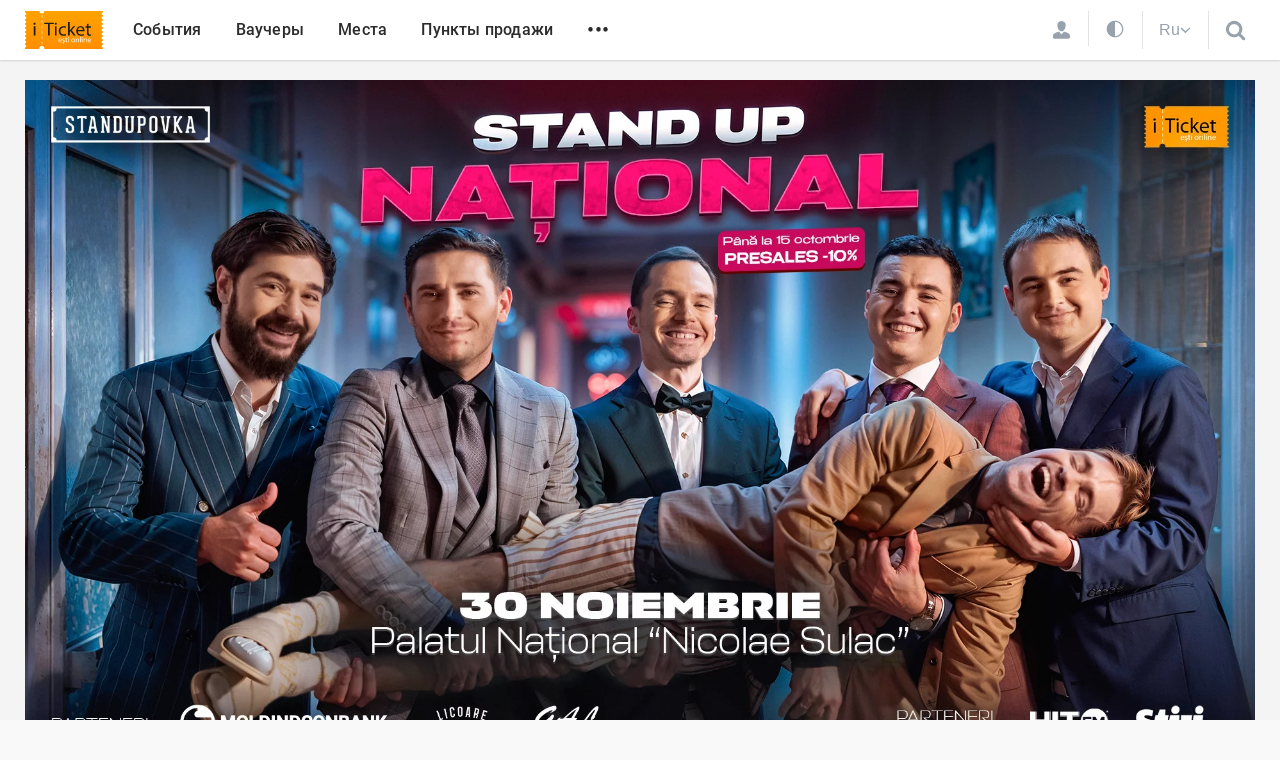

--- FILE ---
content_type: text/html; charset=UTF-8
request_url: https://iticket.md/ru/event/stand-up-national
body_size: 12492
content:
<!DOCTYPE html>
<html lang="ru">
<head>
    <title>STAND-UP NAȚIONAL - iTicket</title>
<meta name="description" content="STAND-UP NAȚIONAL">
<meta name="keywords" content="stand-up-na-ional-chi-in-u">
<!-- Open Graph -->
<meta property="og:type" content="website">
<meta property="version:build" content="3.950">
<meta property="og:site_name" content="iTicket">
<meta property="fb:app_id" content="388777554549473">
<meta property="og:title" content="STAND-UP NAȚIONAL - iTicket.md">
<meta property="og:description"
      content="STAND-UP NAȚIONAL - iTicket.md">
<meta property="og:url" content="https://iticket.md/ru/event/stand-up-national">
<meta property="og:image" content="https://files.iticket.md/events/legacy/1a71f637ff80b94e3db6e3915b41d6b0/1a71f637ff80b94e3db6e3915b41d6b0.jpg">
<link rel="canonical" href="https://iticket.md/ru/event/stand-up-national">
    <link hreflang="ro" rel="alternate" href="https://iticket.md/ro/event/stand-up-national" />
    <link hreflang="ru" rel="alternate" href="https://iticket.md/ru/event/stand-up-national" />
    <link hreflang="en" rel="alternate" href="https://iticket.md/en/event/stand-up-national" />
    <meta name="author" content="iticket.md">
<meta charset="UTF-8">
<meta name="viewport" content="width=device-width, initial-scale=1.0, maximum-scale=1.0">
<meta name="format-detection" content="telephone=no">
<meta name="theme-color" content="#ff9202">

<link rel="shortcut icon" href="https://iticket.md/images/iticket_favicons/site/favicon.ico">
<link rel="apple-touch-icon" sizes="180x180" href="https://iticket.md/images/iticket_favicons/site/apple-touch-icon.png">
<link rel="icon" type="image/png" sizes="32x32" href="https://iticket.md/images/iticket_favicons/site/favicon-32x32.png">
<link rel="icon" type="image/png" sizes="16x16" href="https://iticket.md/images/iticket_favicons/site/favicon-16x16.png">

<meta name="apple-itunes-app" content="app-id=1086480545">
<meta name="csrf-token" content="DTJSLCNfAhUxpukiCeFJNR2j2RJF6QD17DYgln9O">
    <link rel="preload" as="style" href="https://iticket.md/build/assets/site_main-BwpvTPt3.css" /><link rel="stylesheet" href="https://iticket.md/build/assets/site_main-BwpvTPt3.css" data-navigate-track="reload" />            <link rel="preload" as="style" href="https://iticket.md/build/assets/event-Ym0VeXsx.css" /><link rel="stylesheet" href="https://iticket.md/build/assets/event-Ym0VeXsx.css" data-navigate-track="reload" />    <!-- Livewire Styles --><style >[wire\:loading][wire\:loading], [wire\:loading\.delay][wire\:loading\.delay], [wire\:loading\.inline-block][wire\:loading\.inline-block], [wire\:loading\.inline][wire\:loading\.inline], [wire\:loading\.block][wire\:loading\.block], [wire\:loading\.flex][wire\:loading\.flex], [wire\:loading\.table][wire\:loading\.table], [wire\:loading\.grid][wire\:loading\.grid], [wire\:loading\.inline-flex][wire\:loading\.inline-flex] {display: none;}[wire\:loading\.delay\.none][wire\:loading\.delay\.none], [wire\:loading\.delay\.shortest][wire\:loading\.delay\.shortest], [wire\:loading\.delay\.shorter][wire\:loading\.delay\.shorter], [wire\:loading\.delay\.short][wire\:loading\.delay\.short], [wire\:loading\.delay\.default][wire\:loading\.delay\.default], [wire\:loading\.delay\.long][wire\:loading\.delay\.long], [wire\:loading\.delay\.longer][wire\:loading\.delay\.longer], [wire\:loading\.delay\.longest][wire\:loading\.delay\.longest] {display: none;}[wire\:offline][wire\:offline] {display: none;}[wire\:dirty]:not(textarea):not(input):not(select) {display: none;}:root {--livewire-progress-bar-color: #2299dd;}[x-cloak] {display: none !important;}[wire\:cloak] {display: none !important;}dialog#livewire-error::backdrop {background-color: rgba(0, 0, 0, .6);}</style>
</head>
<body class=" ">
    <script>
        const theme = localStorage.getItem('theme') || 'auto';
        if (theme === 'dark') {
            document.body.classList.add('dark-mode');
        } else if (theme === 'auto') {
            const prefersDark = window.matchMedia('(prefers-color-scheme: dark)').matches;
            if (prefersDark) {
                document.body.classList.add('dark-mode');
            }
        }
    </script>
        <header>
    <div class="custom-container">
        <div class="top-nav-container">
            <div class="logo">
                <a href="https://iticket.md/ru">
                    <img src="https://iticket.md/assets/images/logo.svg" alt="iTicket logo">
                </a>
            </div>
            <nav class="top-nav">
                <ul>
                                            <li class="">
                            <a href="https://iticket.md/ru/events">
                                События
                            </a>
                        </li>
                                            <li class="hide-md-down">
                            <a href="https://iticket.md/ru/vouchers">
                                Ваучеры
                            </a>
                        </li>
                                            <li class="hide-md-down">
                            <a href="https://iticket.md/ru/event/locations">
                                Места
                            </a>
                        </li>
                                            <li class="hide-md-down">
                            <a href="https://iticket.md/ru/page/achitare">
                                Пункты продажи
                            </a>
                        </li>
                                        <li class="hide-md-down"><span class="open-secondary-menu" data-dropdown="#secondary-menu">•••</span></li>
                    <li class="hide-md-up"><span class="open-secondary-menu" data-dropdown="#mobile-menu">•••</span></li>
                </ul>
            </nav>
            <div class="user-preference">
                                    <a href="https://iticket.md/ru/login" class="profile-login fs-16px">
                        <svg
    style="height: 18px; width: 19px;  left: 0; top: 0;enable-background:new 0 0 19 20;"
    version="1.1" xmlns="http://www.w3.org/2000/svg"
    x="0px" y="0px"
    viewBox="0 0 19 20"
    xml:space="preserve">
                                            <path class="st0" d="M14.1,4.5c0,3.4-1.6,6.9-4.6,7c-3-0.1-4.6-3.6-4.6-7c0-2.2,1.2-4.3,4.6-4.4C12.8,0.2,14.1,2.2,14.1,4.5z
M11.9,11.8c0,0-0.6,1.5-2.4,3.1c-1.9-1.6-2.4-3.1-2.4-3.1C5.3,12.2,0,13.4,0,16.5v1.3c0,1.4,1.1,2,2.5,2h13.9c1.4,0,2.5-0.6,2.5-2
        v-1.3C19,13.4,13.7,12.2,11.9,11.8z" fill="#97a2ac" />
                                        </svg>
                    </a>
                                                <div wire:snapshot="{&quot;data&quot;:{&quot;currentTheme&quot;:&quot;auto&quot;},&quot;memo&quot;:{&quot;id&quot;:&quot;NOBCpVWJfM7xQ1GsOkqR&quot;,&quot;name&quot;:&quot;site.components.theme-switcher&quot;,&quot;path&quot;:&quot;ru\/event\/stand-up-national&quot;,&quot;method&quot;:&quot;GET&quot;,&quot;release&quot;:&quot;a-a-a&quot;,&quot;children&quot;:[],&quot;scripts&quot;:[],&quot;assets&quot;:[],&quot;errors&quot;:[],&quot;locale&quot;:&quot;ru&quot;},&quot;checksum&quot;:&quot;94c66046b64bbd422dd4fb35921922cffe1bea07d31c40c661d1296d844004c4&quot;}" wire:effects="{&quot;dispatches&quot;:[{&quot;name&quot;:&quot;change-theme-event&quot;,&quot;params&quot;:{&quot;theme&quot;:&quot;auto&quot;}}]}" wire:id="NOBCpVWJfM7xQ1GsOkqR" class="theme-switcher">
    <a wire:click.prevent="themeSwitch('dark')" class="">
        <svg width="20" height="20" viewBox="0 0 24 24" fill="none" xmlns="http://www.w3.org/2000/svg">
            <path fill-rule="evenodd" clip-rule="evenodd" d="M20.5 12C20.5 16.6944 16.6944 20.5 12 20.5V3.5C16.6944 3.5 20.5 7.30558 20.5 12ZM12 22C17.5228 22 22 17.5228 22 12C22 6.47715 17.5228 2 12 2C6.47715 2 2 6.47715 2 12C2 17.5228 6.47715 22 12 22Z" fill="currentColor"></path>
        </svg>
    </a>
    <a wire:click.prevent="themeSwitch('light')" class="d-none">
        <svg width="20" height="20" viewBox="0 0 24 24" fill="none" xmlns="http://www.w3.org/2000/svg">
            <path fill-rule="evenodd" clip-rule="evenodd" d="M20.2496 14.1987C19.5326 14.3951 18.7782 14.5 18 14.5C13.3056 14.5 9.5 10.6944 9.5 5.99999C9.5 5.22185 9.60487 4.4674 9.80124 3.75043C6.15452 4.72095 3.46777 8.04578 3.46777 11.9981C3.46777 16.7114 7.28864 20.5323 12.0019 20.5323C15.9543 20.5323 19.2791 17.8455 20.2496 14.1987ZM20.5196 12.5328C19.7378 12.8346 18.8882 13 18 13C14.134 13 11 9.86598 11 5.99999C11 5.11181 11.1654 4.26226 11.4671 3.48047C11.6142 3.09951 11.7935 2.73464 12.0019 2.38923C12.0888 2.24526 12.1807 2.10466 12.2774 1.9677C12.1858 1.96523 12.094 1.96399 12.0019 1.96399C11.4758 1.96399 10.9592 2.00448 10.455 2.0825C5.64774 2.8264 1.96777 6.98251 1.96777 11.9981C1.96777 17.5398 6.46021 22.0323 12.0019 22.0323C17.0176 22.0323 21.1737 18.3523 21.9176 13.545C21.9956 13.0408 22.0361 12.5242 22.0361 11.9981C22.0361 11.906 22.0348 11.8141 22.0323 11.7226C21.8953 11.8193 21.7547 11.9112 21.6107 11.9981C21.2653 12.2065 20.9005 12.3858 20.5196 12.5328Z" fill="currentColor"></path>
            <path d="M16.3333 5.33333L17.5 3L18.6667 5.33333L21 6.5L18.6667 7.66667L17.5 10L16.3333 7.66667L14 6.5L16.3333 5.33333Z" fill="currentColor"></path>
        </svg>
    </a>
    <a wire:click.prevent="themeSwitch('auto')" class="d-none">
        <svg width="20" height="20" viewBox="0 0 24 24" fill="none" xmlns="http://www.w3.org/2000/svg">
            <path d="M12.0002 3.29071V1.76746M5.8418 18.1585L4.7647 19.2356M12.0002 22.2326V20.7093M19.2357 4.76456L18.1586 5.84166M20.7095 12H22.2327M18.1586 18.1584L19.2357 19.2355M1.76758 12H3.29083M4.76462 4.7645L5.84173 5.8416M15.7123 8.2877C17.7626 10.338 17.7626 13.6621 15.7123 15.7123C13.6621 17.7626 10.338 17.7626 8.2877 15.7123C6.23745 13.6621 6.23745 10.338 8.2877 8.2877C10.338 6.23745 13.6621 6.23745 15.7123 8.2877Z" stroke="currentColor" stroke-width="1.5" stroke-linecap="square" stroke-linejoin="round"></path>
        </svg>
    </a>
</div>
                <div class="open-lang hide-md-down" data-dropdown="#language-menu">
                    <span>Ru</span>
                                            <svg xmlns="http://www.w3.org/2000/svg" width="11" height="7"><path fill-rule="evenodd" d="m10.2 1.4-.1.2L5.7 6a.3.3 0 0 1-.5 0L.8 1.6a.3.3 0 0 1 0-.4l.5-.5a.3.3 0 0 1 .4 0l3.8 3.7L9.2.7a.3.3 0 0 1 .4 0l.5.5.1.2z"/></svg>
                                    </div>
                <span class="open-search" data-dropdown="#search-row">
                    <svg style="height: 27px; width: 21px;"  viewBox="0 0 23 23" >
    <path d="M14.5 9c0-1.5-.5-2.9-1.6-4a5.4 5.4 0 0 0-4-1.6c-1.6 0-2.9.5-4 1.6a5.4 5.4 0 0 0-1.7 4c0 1.6.6 2.9 1.7 4a5.4 5.4 0 0 0 4 1.7c1.5 0 2.9-.6 4-1.7a5.4 5.4 0 0 0 1.6-4zM21 19.5c0 .5-.2.8-.5 1.2-.3.3-.7.4-1.1.4-.5 0-.8-.1-1.2-.4L14 16.3a8.7 8.7 0 0 1-11.3-1A8.9 8.9 0 0 1 .7 5.6 8.9 8.9 0 1 1 16.2 14l4.3 4.3c.3.3.5.7.5 1.1z" ></path>
</svg>
                </span>
            </div>
        </div>
    </div>
</header>

<div class="header-bottom-dropdown dropdown search-row-dropdown" id="search-row" style="display: none;">
    <div class="dropdown-content">
        <div class="custom-container">

            <form class="search-header-form" action="https://iticket.md/ru/search/index" method="GET">
                <div class="dropdown-header">



                    <input id="header-search" name="text" type="text" placeholder="Поиск" autocomplete="off">
                    <div class="close-search-form" data-close-dropdown="#search-row">
                        <svg width="17" height="17" xmlns="http://www.w3.org/2000/svg">
    <g stroke="#2B2B2B" stroke-width="3" fill="none" fill-rule="evenodd" stroke-linecap="round">
        <path d="M1.5 1.5l14 14"/>
        <path d="M15.5 1.5l-14 14"/>
    </g>
</svg>
                    </div>
                </div>
                <div wire:snapshot="{&quot;data&quot;:{&quot;pageSearch&quot;:true,&quot;withLoadMore&quot;:false,&quot;outputNoResult&quot;:true,&quot;category&quot;:0,&quot;city&quot;:0,&quot;location&quot;:0,&quot;partner&quot;:0,&quot;search&quot;:&quot;&quot;,&quot;from&quot;:&quot;&quot;,&quot;to&quot;:&quot;&quot;,&quot;price&quot;:&quot;&quot;,&quot;sort&quot;:&quot;&quot;,&quot;view&quot;:&quot;grid&quot;,&quot;page&quot;:0,&quot;block&quot;:null,&quot;blockName&quot;:&quot;&quot;},&quot;memo&quot;:{&quot;id&quot;:&quot;Xs2KtYD8PmQJaTiseqSr&quot;,&quot;name&quot;:&quot;event.event-search&quot;,&quot;path&quot;:&quot;ru\/event\/stand-up-national&quot;,&quot;method&quot;:&quot;GET&quot;,&quot;release&quot;:&quot;a-a-a&quot;,&quot;children&quot;:[],&quot;scripts&quot;:[],&quot;assets&quot;:[],&quot;errors&quot;:[],&quot;locale&quot;:&quot;ru&quot;},&quot;checksum&quot;:&quot;dd3873ab2c5f827de90df51dbad11780002a88586f6e097de62fca90805cc72c&quot;}" wire:effects="{&quot;url&quot;:{&quot;location&quot;:{&quot;as&quot;:&quot;location&quot;,&quot;use&quot;:&quot;push&quot;,&quot;alwaysShow&quot;:false,&quot;except&quot;:0},&quot;price&quot;:{&quot;as&quot;:&quot;price&quot;,&quot;use&quot;:&quot;push&quot;,&quot;alwaysShow&quot;:false,&quot;except&quot;:&quot;&quot;},&quot;sort&quot;:{&quot;as&quot;:&quot;sort&quot;,&quot;use&quot;:&quot;push&quot;,&quot;alwaysShow&quot;:false,&quot;except&quot;:&quot;&quot;},&quot;from&quot;:{&quot;as&quot;:&quot;from&quot;,&quot;use&quot;:&quot;push&quot;,&quot;alwaysShow&quot;:false,&quot;except&quot;:&quot;&quot;},&quot;to&quot;:{&quot;as&quot;:&quot;to&quot;,&quot;use&quot;:&quot;push&quot;,&quot;alwaysShow&quot;:false,&quot;except&quot;:&quot;&quot;},&quot;view&quot;:{&quot;as&quot;:&quot;view&quot;,&quot;use&quot;:&quot;push&quot;,&quot;alwaysShow&quot;:false,&quot;except&quot;:&quot;grid&quot;}},&quot;listeners&quot;:[&quot;eventFilterSearch&quot;,&quot;eventFilterCategory&quot;,&quot;eventFilterLocation&quot;,&quot;eventFilterPrice&quot;,&quot;eventFilterSort&quot;,&quot;eventFilterDate&quot;,&quot;eventFilterReset&quot;,&quot;eventFilterView&quot;],&quot;dispatches&quot;:[{&quot;name&quot;:&quot;reset-event-filters&quot;,&quot;params&quot;:[]}]}" wire:id="Xs2KtYD8PmQJaTiseqSr" class="search-result">
    <!--[if BLOCK]><![endif]--><!--[if ENDBLOCK]><![endif]--></div>
            </form>
        </div>
    </div>
</div>
<div class="header-bottom-dropdown dropdown" id="secondary-menu" style="display: none">
    <div class="custom-container">
        <div class="secondary-menu">
            <nav>
                <ul>
                                            <li>
                            <a href="https://iticket.md/ru/page/contacts">Контакты</a>
                        </li>
                                            <li>
                            <a href="https://iticket.md/ru/page/about-us">О наc</a>
                        </li>
                                            <li>
                            <a href="https://iticket.md/ru/page/conditii">Условия и положения</a>
                        </li>
                                            <li>
                            <a href="https://iticket.md/ru/page/faq">Частые вопросы</a>
                        </li>
                                            <li>
                            <a href="https://iticket.md/ru/page/service">Услуги</a>
                        </li>
                                            <li>
                            <a href="https://iticket.md/ru/page/voucher-cultural">Культурный ваучер</a>
                        </li>
                                    </ul>
                <div class="social-network ">
    <a href="https://www.instagram.com/iticket.md/" target="_blank" class="instagram">
        <figure>
            <svg xmlns="http://www.w3.org/2000/svg" width="18" height="18">
                <path d="M12 9a3 3 0 0 0-6 0 3 3 0 0 0 6 0zm1.6 0a4.6 4.6 0 1 1-9.2 0 4.6 4.6 0 0 1 9.2 0zM15 4.2c0 .6-.5 1-1.1 1a1 1 0 0 1-1-1c0-.6.4-1 1-1s1 .4 1 1zM9 1.6c-1.3 0-4.1 0-5.3.4-.4.1-.7.3-1 .7-.4.3-.6.6-.7 1-.5 1.2-.4 4-.4 5.3 0 1.3 0 4.1.4 5.3.1.4.3.7.7 1 .3.4.6.6 1 .7 1.2.5 4 .4 5.3.4 1.3 0 4.1 0 5.3-.4.4-.1.7-.3 1-.7.4-.3.6-.6.7-1 .5-1.2.4-4 .4-5.3 0-1.3 0-4.1-.4-5.3-.1-.4-.3-.7-.7-1-.3-.4-.6-.6-1-.7-1.2-.5-4-.4-5.3-.4zM18 9v3.7a5.8 5.8 0 0 1-1.5 3.8c-1 1-2.3 1.4-3.8 1.4L9 18H5.3a5.8 5.8 0 0 1-3.8-1.5c-1-1-1.4-2.3-1.4-3.8L0 9V5.3c.1-1.5.5-2.7 1.5-3.8C2.5.5 3.8.1 5.3.1L9 0h3.7c1.5.1 2.7.5 3.8 1.5 1 1 1.4 2.3 1.4 3.8L18 9z"></path>
            </svg>
        </figure>
        <span> Instagram </span>
    </a>
    <a href="https://www.facebook.com/iticket.md" target="_blank" class="facebook">
        <figure>
            <svg xmlns="http://www.w3.org/2000/svg" xml:space="preserve" width="9.5" height="19" viewBox="0.3 0.5 9.5 19">
                <path d="M6.6 19.5H2.4V10H.3V6.7h2v-2C2.4 2.2 3.6.6 7 .6h2.8v3.3H8c-1.3 0-1.4.4-1.4 1.3v1.6h3.2L9.3 10H6.6v9.5z"></path>
            </svg>
        </figure>
        <span> Facebook </span>
    </a>
    <a href="https://www.youtube.com/channel/UC7kK6mMwDgoThbU_TyHDM1g" target="_blank" class="facebook">
        <figure>
            <svg xmlns="http://www.w3.org/2000/svg" viewBox="0 0 576 512" width="25">
                <path d="M549.7 124a68.6 68.6 0 0 0-48.3-48.5C458.8 64 288 64 288 64S117.2 64 74.6 75.5c-23.5 6.3-42 25-48.3 48.6C15 167 15 256.4 15 256.4s0 89.4 11.4 132.3a67.6 67.6 0 0 0 48.3 47.8C117.2 448 288 448 288 448s170.8 0 213.4-11.5a67.6 67.6 0 0 0 48.3-47.8C561 345.8 561 256.4 561 256.4s0-89.5-11.4-132.3zM232 337.7V175.2L375 256.4 232 337.6z"></path>
            </svg>
        </figure>
        <span> Youtube </span>
    </a>
    <a href="https://t.me/iTicket_md" target="_blank" class="telegram">
        <figure>
            <svg fill="#9B9B9B" xmlns="http://www.w3.org/2000/svg"  viewBox="5 5 55 55" width="25px" height="25px"><path d="M32,10c12.15,0,22,9.85,22,22s-9.85,22-22,22s-22-9.85-22-22S19.85,10,32,10z M39.589,40.968	c0.404-1.241,2.301-13.615,2.534-16.054c0.071-0.738-0.163-1.229-0.619-1.449c-0.553-0.265-1.371-0.133-2.322,0.21	c-1.303,0.47-17.958,7.541-18.92,7.951c-0.912,0.388-1.775,0.81-1.775,1.423c0,0.431,0.256,0.673,0.96,0.924	c0.732,0.261,2.577,0.82,3.668,1.121c1.05,0.29,2.243,0.038,2.913-0.378c0.709-0.441,8.901-5.921,9.488-6.402	c0.587-0.48,1.056,0.135,0.576,0.616c-0.48,0.48-6.102,5.937-6.844,6.693c-0.901,0.917-0.262,1.868,0.343,2.249	c0.689,0.435,5.649,3.761,6.396,4.295c0.747,0.534,1.504,0.776,2.198,0.776C38.879,42.942,39.244,42.028,39.589,40.968z"/></svg>
        </figure>
        <span> Telegram </span>
    </a>
</div>
            </nav>
        </div>
    </div>
</div>
    <div class="header-bottom-dropdown dropdown" id="language-menu" style="display: none">
        <div class="custom-container">
            <div class="secondary-menu">
                <nav>
                    <ul>
                                                    <li>
                                <a rel="alternate" hreflang="ro" href="https://iticket.md/ro/event/stand-up-national" class="">
                                    Română
                                </a>
                            </li>
                                                    <li>
                                <a rel="alternate" hreflang="ru" href="https://iticket.md/ru/event/stand-up-national" class="current">
                                    Русский
                                </a>
                            </li>
                                                    <li>
                                <a rel="alternate" hreflang="en" href="https://iticket.md/en/event/stand-up-national" class="">
                                    English
                                </a>
                            </li>
                                            </ul>
                </nav>
            </div>
        </div>
    </div>
<div class="mobile-menu dropdown" id="mobile-menu" style="display: none">
    <div class="dropdown-content">
        <div class="top-mobile-menu">
            <div class="dropdown-header">
                <div class="logo">
                    <a href="https://iticket.md/ru">iTicket</a>
                </div>
                <div class="close-dropdown" data-close-dropdown="#mobile-menu">
                    <svg width="17" height="17" xmlns="http://www.w3.org/2000/svg">
                        <g stroke="#2B2B2B" stroke-width="3" fill="none" fill-rule="evenodd" stroke-linecap="round">
                            <path d="M1.5 1.5l14 14"></path>
                            <path d="M15.5 1.5l-14 14"></path>
                        </g>
                    </svg>
                </div>
            </div>
            <div class="login_line">
                                                    <a href="https://iticket.md/ru/login">
                        <svg
                            style="display:none;height: 18px; width: 19px; position: absolute; left: 0; top: 0;enable-background:new 0 0 19 20;"
                            version="1.1" xmlns="http://www.w3.org/2000/svg"
                            x="0px" y="0px"
                            viewBox="0 0 19 20"
                            xml:space="preserve">
                                        <path class="st0" d="M14.1,4.5c0,3.4-1.6,6.9-4.6,7c-3-0.1-4.6-3.6-4.6-7c0-2.2,1.2-4.3,4.6-4.4C12.8,0.2,14.1,2.2,14.1,4.5z
     M11.9,11.8c0,0-0.6,1.5-2.4,3.1c-1.9-1.6-2.4-3.1-2.4-3.1C5.3,12.2,0,13.4,0,16.5v1.3c0,1.4,1.1,2,2.5,2h13.9c1.4,0,2.5-0.6,2.5-2
    v-1.3C19,13.4,13.7,12.2,11.9,11.8z" fill="#97a2ac" />
                                    </svg>
                        <span>Войти</span>
                    </a>
                            </div>






            <nav>
                <ul>
                                            <li>
                            <a href="https://iticket.md/ru/events">
                                События
                            </a>
                        </li>
                                            <li>
                            <a href="https://iticket.md/ru/vouchers">
                                Ваучеры
                            </a>
                        </li>
                                            <li>
                            <a href="https://iticket.md/ru/event/locations">
                                Места
                            </a>
                        </li>
                                            <li>
                            <a href="https://iticket.md/ru/page/achitare">
                                Пункты продажи
                            </a>
                        </li>
                                                                <li>
                            <a href="https://iticket.md/ru/page/contacts">Контакты</a>
                        </li>
                                            <li>
                            <a href="https://iticket.md/ru/page/about-us">О наc</a>
                        </li>
                                            <li>
                            <a href="https://iticket.md/ru/page/conditii">Условия и положения</a>
                        </li>
                                            <li>
                            <a href="https://iticket.md/ru/page/faq">Частые вопросы</a>
                        </li>
                                            <li>
                            <a href="https://iticket.md/ru/page/service">Услуги</a>
                        </li>
                                            <li>
                            <a href="https://iticket.md/ru/page/voucher-cultural">Культурный ваучер</a>
                        </li>
                                    </ul>
            </nav>
        </div>
        <div class="bottom-mobile-menu">
            <div class="social-network ">
    <a href="https://www.instagram.com/iticket.md/" target="_blank" class="instagram">
        <figure>
            <svg xmlns="http://www.w3.org/2000/svg" width="18" height="18">
                <path d="M12 9a3 3 0 0 0-6 0 3 3 0 0 0 6 0zm1.6 0a4.6 4.6 0 1 1-9.2 0 4.6 4.6 0 0 1 9.2 0zM15 4.2c0 .6-.5 1-1.1 1a1 1 0 0 1-1-1c0-.6.4-1 1-1s1 .4 1 1zM9 1.6c-1.3 0-4.1 0-5.3.4-.4.1-.7.3-1 .7-.4.3-.6.6-.7 1-.5 1.2-.4 4-.4 5.3 0 1.3 0 4.1.4 5.3.1.4.3.7.7 1 .3.4.6.6 1 .7 1.2.5 4 .4 5.3.4 1.3 0 4.1 0 5.3-.4.4-.1.7-.3 1-.7.4-.3.6-.6.7-1 .5-1.2.4-4 .4-5.3 0-1.3 0-4.1-.4-5.3-.1-.4-.3-.7-.7-1-.3-.4-.6-.6-1-.7-1.2-.5-4-.4-5.3-.4zM18 9v3.7a5.8 5.8 0 0 1-1.5 3.8c-1 1-2.3 1.4-3.8 1.4L9 18H5.3a5.8 5.8 0 0 1-3.8-1.5c-1-1-1.4-2.3-1.4-3.8L0 9V5.3c.1-1.5.5-2.7 1.5-3.8C2.5.5 3.8.1 5.3.1L9 0h3.7c1.5.1 2.7.5 3.8 1.5 1 1 1.4 2.3 1.4 3.8L18 9z"></path>
            </svg>
        </figure>
        <span> Instagram </span>
    </a>
    <a href="https://www.facebook.com/iticket.md" target="_blank" class="facebook">
        <figure>
            <svg xmlns="http://www.w3.org/2000/svg" xml:space="preserve" width="9.5" height="19" viewBox="0.3 0.5 9.5 19">
                <path d="M6.6 19.5H2.4V10H.3V6.7h2v-2C2.4 2.2 3.6.6 7 .6h2.8v3.3H8c-1.3 0-1.4.4-1.4 1.3v1.6h3.2L9.3 10H6.6v9.5z"></path>
            </svg>
        </figure>
        <span> Facebook </span>
    </a>
    <a href="https://www.youtube.com/channel/UC7kK6mMwDgoThbU_TyHDM1g" target="_blank" class="facebook">
        <figure>
            <svg xmlns="http://www.w3.org/2000/svg" viewBox="0 0 576 512" width="25">
                <path d="M549.7 124a68.6 68.6 0 0 0-48.3-48.5C458.8 64 288 64 288 64S117.2 64 74.6 75.5c-23.5 6.3-42 25-48.3 48.6C15 167 15 256.4 15 256.4s0 89.4 11.4 132.3a67.6 67.6 0 0 0 48.3 47.8C117.2 448 288 448 288 448s170.8 0 213.4-11.5a67.6 67.6 0 0 0 48.3-47.8C561 345.8 561 256.4 561 256.4s0-89.5-11.4-132.3zM232 337.7V175.2L375 256.4 232 337.6z"></path>
            </svg>
        </figure>
        <span> Youtube </span>
    </a>
    <a href="https://t.me/iTicket_md" target="_blank" class="telegram">
        <figure>
            <svg fill="#9B9B9B" xmlns="http://www.w3.org/2000/svg"  viewBox="5 5 55 55" width="25px" height="25px"><path d="M32,10c12.15,0,22,9.85,22,22s-9.85,22-22,22s-22-9.85-22-22S19.85,10,32,10z M39.589,40.968	c0.404-1.241,2.301-13.615,2.534-16.054c0.071-0.738-0.163-1.229-0.619-1.449c-0.553-0.265-1.371-0.133-2.322,0.21	c-1.303,0.47-17.958,7.541-18.92,7.951c-0.912,0.388-1.775,0.81-1.775,1.423c0,0.431,0.256,0.673,0.96,0.924	c0.732,0.261,2.577,0.82,3.668,1.121c1.05,0.29,2.243,0.038,2.913-0.378c0.709-0.441,8.901-5.921,9.488-6.402	c0.587-0.48,1.056,0.135,0.576,0.616c-0.48,0.48-6.102,5.937-6.844,6.693c-0.901,0.917-0.262,1.868,0.343,2.249	c0.689,0.435,5.649,3.761,6.396,4.295c0.747,0.534,1.504,0.776,2.198,0.776C38.879,42.942,39.244,42.028,39.589,40.968z"/></svg>
        </figure>
        <span> Telegram </span>
    </a>
</div>
            <div class="mob_lang_menu">
                                                            <a rel="alternate" hreflang="ro" href="https://iticket.md/ro/event/stand-up-national" class="">
                            Română
                        </a>
                                            <a rel="alternate" hreflang="ru" href="https://iticket.md/ru/event/stand-up-national" class="active">
                            Русский
                        </a>
                                            <a rel="alternate" hreflang="en" href="https://iticket.md/en/event/stand-up-national" class="">
                            English
                        </a>
                                                </div>
        </div>
    </div>
</div>
    <main class="">
                        <div class="event-banner">
            <div class="custom-container">
                <picture>
                                                                <source type="image/webp" srcset='https://files.iticket.md/events/legacy/1a71f637ff80b94e3db6e3915b41d6b0/1a71f637ff80b94e3db6e3915b41d6b0.webp'>
                        <source type="image/jpeg" srcset='https://files.iticket.md/events/legacy/1a71f637ff80b94e3db6e3915b41d6b0/1a71f637ff80b94e3db6e3915b41d6b0.jpg'>
                                        <img src="https://files.iticket.md/events/legacy/1a71f637ff80b94e3db6e3915b41d6b0/1a71f637ff80b94e3db6e3915b41d6b0.jpg" alt="STAND-UP NAȚIONAL" loading="lazy" width="100%">
                </picture>
                <h1 class="event-title">
                    STAND-UP NAȚIONAL
                </h1>
                <div class="date-time-location">
                    <div class="item">
                        <img src="https://iticket.md/assets/icons/calendar.svg" alt="">
                        30 ноябрь 2025
                    </div>
                    <div class="item">
                        <img src="https://iticket.md/assets/icons/clock.svg" alt="">
                        Воскресенье 19:30 2025
                    </div>
                    <div class="item">
                        <img src="https://iticket.md/assets/icons/point-dark.svg" alt="">
                                                    <a href="https://iticket.md/ru/event/location/palatul-national-nicolae-sulac">
                                Национальный дворец «Nicolae Sulac»
                            </a>
                                            </div>
                </div>
            </div>
            <div class="small-custom-container">
                <div class="price-buy-like">
                                            <div class="price font-semibold">
                            <svg width="18" height="18" viewBox="0 0 18 18" xmlns="http://www.w3.org/2000/svg">
                                <path d="M17.6 8L8 17.5c-.3.3-.7.4-1 .4-.4 0-.8 0-1-.4l-1.4-1.3c.4-.4.6-1 .6-1.5 0-.6-.2-1-.6-1.4-.4-.4-.8-.6-1.4-.6-.6 0-1 .2-1.5.6L.4 12c-.3-.3-.4-.6-.4-1 0-.3 0-.7.4-1L10 .5c.3-.3.7-.4 1-.4.4 0 .8 0 1 .4l1.4 1.3c-.4.4-.6 1-.6 1.5 0 .6.2 1 .6 1.4.4.4.8.6 1.4.6.6 0 1-.2 1.5-.6L17.6 6c.3.2.4.6.4 1 0 .3 0 .6-.4 1zM9 3.6l-.8.7 2 2L11 6l-2-2zm3 3l-.8.8 2 2 1-.6-2.3-2.2z" fill="#ff9202" fill-rule="evenodd"/>
                            </svg>
                            330–730 lei
                        </div>
                                                                <a class="pc-price-button disabled" style='background-color: #C1C1C1'>
                                                            <span style='background-color: #C1C1C1'>Распроданный</span>
                                                    </a>
                                        <div wire:snapshot="{&quot;data&quot;:{&quot;eventId&quot;:19369,&quot;withText&quot;:true},&quot;memo&quot;:{&quot;id&quot;:&quot;goKevAKWqYpmYdz9Ad7F&quot;,&quot;name&quot;:&quot;event.event-favorite-icon&quot;,&quot;path&quot;:&quot;ru\/event\/stand-up-national&quot;,&quot;method&quot;:&quot;GET&quot;,&quot;release&quot;:&quot;a-a-a&quot;,&quot;children&quot;:[],&quot;scripts&quot;:[],&quot;assets&quot;:[],&quot;errors&quot;:[],&quot;locale&quot;:&quot;ru&quot;},&quot;checksum&quot;:&quot;89555da8bea606d27eaf87438c07fde239251b701b3c794cd117a351f5d85420&quot;}" wire:effects="[]" wire:id="goKevAKWqYpmYdz9Ad7F" class="liked_txt" wire:click="toggleFavorite">
    <span class="liked " data-action=favorite data-event="19369">
        <span class="">Добавить в избранные</span>
        <span class="hidden">Удалить из избранных</span>
    </span>
</div>
                </div>
            </div>
        </div>
        <div class="small-custom-container event-item">
            <div class="content">
                <p><strong>Stand Up Național 2025</strong> – un spectacol anual care scrie istorie în stand up-ul din Moldova!</p>
<p> </p>
<p>Pe 30 noiembrie, toată țara se adună la Palatul Național „Nicolae Sulac”, acolo unde comedianții <strong>STANDUPOVKA</strong> pregătesc un show exploziv, plin de energie și glume care nu se uită!<span> </span></p>
<p> </p>
<p><strong>Parteneri:</strong> Moldindconbank, Licoare Domnească, Gal Trans<span><br></span></p>
<p><strong>Parteneri Media:</strong> Hit Fm &amp; <span>stiri.md</span></p>
            </div>
            <div class="content-socials">
                <a target="_blank" href="https://www.facebook.com/sharer/sharer.php?u=https://iticket.md/ru/event/stand-up-national"
                   data-action='ga.share'
                   data-method='facebook'
                   data-item='19369'
                   class="one-button btn-facebook clearfix">
                    <svg version="1.1" xmlns="http://www.w3.org/2000/svg" xmlns:xlink="http://www.w3.org/1999/xlink"
                         width="12px" height="20px" viewBox="0 0 33 56">
                        <path
                            d="M29.969 0.375v8.25h-4.906c-3.844 0-4.563 1.844-4.563 4.5v5.906h9.156l-1.219 9.25h-7.938v23.719h-9.562v-23.719h-7.969v-9.25h7.969v-6.812c0-7.906 4.844-12.219 11.906-12.219 3.375 0 6.281 0.25 7.125 0.375z"
                            fill="#4668A9"></path>
                    </svg>
                </a>
                <a target="_blank" href="https://www.twitter.com/share?url=https://iticket.md/ru/event/stand-up-national"
                   data-action='ga.share'
                   data-method='twitter'
                   data-item='19369'
                   class="one-button btn-twitter clearfix">
                    <svg xmlns="http://www.w3.org/2000/svg" width='20px' height='20px' shape-rendering="geometricPrecision" text-rendering="geometricPrecision" image-rendering="optimizeQuality" fill-rule="evenodd" clip-rule="evenodd" viewBox="0 0 512 462.799"><path fill-rule="nonzero" d="M403.229 0h78.506L310.219 196.04 512 462.799H354.002L230.261 301.007 88.669 462.799h-78.56l183.455-209.683L0 0h161.999l111.856 147.88L403.229 0zm-27.556 415.805h43.505L138.363 44.527h-46.68l283.99 371.278z"/></svg>
                </a>
                <a target="_blank" href="https://t.me/share/url?url=https://iticket.md/ru/event/stand-up-national&text=STAND-UP NAȚIONAL"
                   data-action='ga.share'
                   data-method='instagram'
                   data-item='19369'
                   class="one-button btn-telegram clearfix">
                    <svg width="24px" height="24px" version="1.1" xmlns="http://www.w3.org/2000/svg" xmlns:xlink="http://www.w3.org/1999/xlink" xml:space="preserve" style="fill-rule:evenodd;clip-rule:evenodd;stroke-linejoin:round;stroke-miterlimit:1.41421;margin-top: -4px;"><path fill="#28a9ea"  d="M18.384,22.779c0.322,0.228 0.737,0.285 1.107,0.145c0.37,-0.141 0.642,-0.457 0.724,-0.84c0.869,-4.084 2.977,-14.421 3.768,-18.136c0.06,-0.28 -0.04,-0.571 -0.26,-0.758c-0.22,-0.187 -0.525,-0.241 -0.797,-0.14c-4.193,1.552 -17.106,6.397 -22.384,8.35c-0.335,0.124 -0.553,0.446 -0.542,0.799c0.012,0.354 0.25,0.661 0.593,0.764c2.367,0.708 5.474,1.693 5.474,1.693c0,0 1.452,4.385 2.209,6.615c0.095,0.28 0.314,0.5 0.603,0.576c0.288,0.075 0.596,-0.004 0.811,-0.207c1.216,-1.148 3.096,-2.923 3.096,-2.923c0,0 3.572,2.619 5.598,4.062Zm-11.01,-8.677l1.679,5.538l0.373,-3.507c0,0 6.487,-5.851 10.185,-9.186c0.108,-0.098 0.123,-0.262 0.033,-0.377c-0.089,-0.115 -0.253,-0.142 -0.376,-0.064c-4.286,2.737 -11.894,7.596 -11.894,7.596Z"/></svg>
                </a>
            </div>
        </div>
        <div class='custom-container'>
            <a href="https://iticket.md/event/sympho-love" target="_blank" data-action='ga.select-banner' data-name='3'>
                         <img style="width: 100%; border-radius: 10px;" src="https://files.iticket.md/banners/images/2026-01-05-695bbfd8dae48.gif" alt="">
                    </a>
    </div>
                    <div id="map" class="my-4"></div>
                <div class="container container-similar">
    <div class="event_category">
        <h3 class="page-title">Похожие события</h3>
        <div class="tab-content row home-carousel">
                            <div class="col-6 col-md-3 col-sm-6 col-xs-6">
                    <div class="card">
    <div class="card-favorite-container">
        <div wire:snapshot="{&quot;data&quot;:{&quot;eventId&quot;:21006,&quot;withText&quot;:false},&quot;memo&quot;:{&quot;id&quot;:&quot;pb67afnSER5KiTZJ53cc&quot;,&quot;name&quot;:&quot;event.event-favorite-icon&quot;,&quot;path&quot;:&quot;ru\/event\/stand-up-national&quot;,&quot;method&quot;:&quot;GET&quot;,&quot;release&quot;:&quot;a-a-a&quot;,&quot;children&quot;:[],&quot;scripts&quot;:[],&quot;assets&quot;:[],&quot;errors&quot;:[],&quot;locale&quot;:&quot;ru&quot;},&quot;checksum&quot;:&quot;4a177ffa645912cc118ca25c85ad2ee81f68526f02ec32b8a8f3454b519634fc&quot;}" wire:effects="[]" wire:id="pb67afnSER5KiTZJ53cc" class="event-favorite" data-action='favorite' data-event='21006' wire:click="toggleFavorite">
    <img class="heart " src="https://iticket.md/assets/icons/heart.svg" loading="lazy" width="20" title="Добавить в избранные" alt="Добавить в избранные" wire:loading.class.add="d-none">
    <img class="d-none" src="https://iticket.md/assets/loadings/rolling.svg" loading="lazy" width="20" wire:loading.class.remove="d-none">
</div>
    </div>
    <div class="card-category">
        Стендап, Театры, Разное, Концерты
    </div>
    <a href="https://iticket.md/ru/event/open-mic-ul-1februarie" data-action='select-event' data-list-id='1_similar' data-list-name='Similar' data-id='21006'>
        <picture>
                                        <source type="image/webp" srcset='https://files.iticket.md/events/21006/open-mic-ul-25-ianuarie-yBg-nqh_eventList.webp'>
                <source type="image/jpeg" srcset='https://files.iticket.md/events/21006/open-mic-ul-25-ianuarie-yBg-nqh.jpg'>
                        <img src="https://files.iticket.md/events/21006/open-mic-ul-25-ianuarie-yBg-nqh.jpg" alt="OPEN MIC-ul 1Februarie">

        </picture>
        <div class="description">
            <div class="time">
                <span class="day">1</span>
                <span class="month">фев</span>
            </div>
            <div class="description-content">
                <h4>OPEN MIC-ul 1Februarie</h4>
                                <div class="location">
                                            Tooman, Ștefan cel Mare 6
                                    </div>

                <div class="price">от 100 лей</div>
            </div>
        </div>
        <div itemscope itemtype="https://schema.org/Event" class='meta-event'>
    <meta itemprop="url" content="https://iticket.md/ru/event/open-mic-ul-1februarie">
    <meta itemprop="name" content="OPEN MIC-ul 1Februarie">
    <meta itemprop="image" content="https://files.iticket.md/events/21006/open-mic-ul-25-ianuarie-yBg-nqh.jpg">
    <div itemprop="offers" itemscope itemtype="http://schema.org/AggregateOffer" style="display: none;">
        <meta itemprop="priceCurrency" content="MDL">
        <meta itemprop="price" content="100">
        <meta itemprop="lowPrice" content="100">
        <meta itemprop="highPrice" content="100">
        <meta itemprop="url" content="https://iticket.md/ru/event/open-mic-ul-1februarie">
        <meta itemprop="validFrom" content="2026-02-01T19:30:00+02:00">
                    <meta itemprop="availability" content="https://schema.org/InStock">
            </div>
        <meta itemprop="startDate" content="2026-02-01T19:30:00+02:00">
    <meta itemprop="eventAttendanceMode" content="https://schema.org/OfflineEventAttendanceMode">
    </div>
    </a>
</div>

















































                </div>
                            <div class="col-6 col-md-3 col-sm-6 col-xs-6">
                    <div class="card">
    <div class="card-favorite-container">
        <div wire:snapshot="{&quot;data&quot;:{&quot;eventId&quot;:21005,&quot;withText&quot;:false},&quot;memo&quot;:{&quot;id&quot;:&quot;6qKuTrLJObUXmTNrOVNa&quot;,&quot;name&quot;:&quot;event.event-favorite-icon&quot;,&quot;path&quot;:&quot;ru\/event\/stand-up-national&quot;,&quot;method&quot;:&quot;GET&quot;,&quot;release&quot;:&quot;a-a-a&quot;,&quot;children&quot;:[],&quot;scripts&quot;:[],&quot;assets&quot;:[],&quot;errors&quot;:[],&quot;locale&quot;:&quot;ru&quot;},&quot;checksum&quot;:&quot;11a9e1052f4a137dde53c2ffec27146b2b75fb5802432f72d4902cc08bd91159&quot;}" wire:effects="[]" wire:id="6qKuTrLJObUXmTNrOVNa" class="event-favorite" data-action='favorite' data-event='21005' wire:click="toggleFavorite">
    <img class="heart " src="https://iticket.md/assets/icons/heart.svg" loading="lazy" width="20" title="Добавить в избранные" alt="Добавить в избранные" wire:loading.class.add="d-none">
    <img class="d-none" src="https://iticket.md/assets/loadings/rolling.svg" loading="lazy" width="20" wire:loading.class.remove="d-none">
</div>
    </div>
    <div class="card-category">
        Стендап, Театры, Разное, Концерты
    </div>
    <a href="https://iticket.md/ru/event/stand-up-show-31-ianuarie" data-action='select-event' data-list-id='1_similar' data-list-name='Similar' data-id='21005'>
        <picture>
                                        <source type="image/webp" srcset='https://files.iticket.md/events/21005/stand-up-show-30-ianuarie-n4p-euK_eventList.webp'>
                <source type="image/jpeg" srcset='https://files.iticket.md/events/21005/stand-up-show-30-ianuarie-n4p-euK.jpg'>
                        <img src="https://files.iticket.md/events/21005/stand-up-show-30-ianuarie-n4p-euK.jpg" alt="Stand UP Show 31 Ianuarie">

        </picture>
        <div class="description">
            <div class="time">
                <span class="day">31</span>
                <span class="month">янв</span>
            </div>
            <div class="description-content">
                <h4>Stand UP Show 31 Ianuarie</h4>
                                <div class="location">
                                            Tooman, Ștefan cel Mare 6
                                    </div>

                <div class="price">от 150 лей</div>
            </div>
        </div>
        <div itemscope itemtype="https://schema.org/Event" class='meta-event'>
    <meta itemprop="url" content="https://iticket.md/ru/event/stand-up-show-31-ianuarie">
    <meta itemprop="name" content="Stand UP Show 31 Ianuarie">
    <meta itemprop="image" content="https://files.iticket.md/events/21005/stand-up-show-30-ianuarie-n4p-euK.jpg">
    <div itemprop="offers" itemscope itemtype="http://schema.org/AggregateOffer" style="display: none;">
        <meta itemprop="priceCurrency" content="MDL">
        <meta itemprop="price" content="150">
        <meta itemprop="lowPrice" content="150">
        <meta itemprop="highPrice" content="150">
        <meta itemprop="url" content="https://iticket.md/ru/event/stand-up-show-31-ianuarie">
        <meta itemprop="validFrom" content="2026-01-31T19:30:00+02:00">
                    <meta itemprop="availability" content="https://schema.org/InStock">
            </div>
        <meta itemprop="startDate" content="2026-01-31T19:30:00+02:00">
    <meta itemprop="eventAttendanceMode" content="https://schema.org/OfflineEventAttendanceMode">
    </div>
    </a>
</div>

















































                </div>
                            <div class="col-6 col-md-3 col-sm-6 col-xs-6">
                    <div class="card">
    <div class="card-favorite-container">
        <div wire:snapshot="{&quot;data&quot;:{&quot;eventId&quot;:21004,&quot;withText&quot;:false},&quot;memo&quot;:{&quot;id&quot;:&quot;sFS1t2BzerBcL1oerfO4&quot;,&quot;name&quot;:&quot;event.event-favorite-icon&quot;,&quot;path&quot;:&quot;ru\/event\/stand-up-national&quot;,&quot;method&quot;:&quot;GET&quot;,&quot;release&quot;:&quot;a-a-a&quot;,&quot;children&quot;:[],&quot;scripts&quot;:[],&quot;assets&quot;:[],&quot;errors&quot;:[],&quot;locale&quot;:&quot;ru&quot;},&quot;checksum&quot;:&quot;1ec811e69ba5ef7ae35487894615e5ba7c1eba229eb4287daaadb2f22a2d0e02&quot;}" wire:effects="[]" wire:id="sFS1t2BzerBcL1oerfO4" class="event-favorite" data-action='favorite' data-event='21004' wire:click="toggleFavorite">
    <img class="heart " src="https://iticket.md/assets/icons/heart.svg" loading="lazy" width="20" title="Добавить в избранные" alt="Добавить в избранные" wire:loading.class.add="d-none">
    <img class="d-none" src="https://iticket.md/assets/loadings/rolling.svg" loading="lazy" width="20" wire:loading.class.remove="d-none">
</div>
    </div>
    <div class="card-category">
        Стендап, Театры, Разное, Концерты
    </div>
    <a href="https://iticket.md/ru/event/stand-up-show-30-ianuarie" data-action='select-event' data-list-id='1_similar' data-list-name='Similar' data-id='21004'>
        <picture>
                                        <source type="image/webp" srcset='https://files.iticket.md/events/21004/stand-up-show-23-ianuarie-Ppu-dTp_eventList.webp'>
                <source type="image/jpeg" srcset='https://files.iticket.md/events/21004/stand-up-show-23-ianuarie-Ppu-dTp.jpg'>
                        <img src="https://files.iticket.md/events/21004/stand-up-show-23-ianuarie-Ppu-dTp.jpg" alt="Stand UP Show 30 Ianuarie">

        </picture>
        <div class="description">
            <div class="time">
                <span class="day">30</span>
                <span class="month">янв</span>
            </div>
            <div class="description-content">
                <h4>Stand UP Show 30 Ianuarie</h4>
                                <div class="location">
                                            Tooman, Ștefan cel Mare 6
                                    </div>

                <div class="price">от 150 лей</div>
            </div>
        </div>
        <div itemscope itemtype="https://schema.org/Event" class='meta-event'>
    <meta itemprop="url" content="https://iticket.md/ru/event/stand-up-show-30-ianuarie">
    <meta itemprop="name" content="Stand UP Show 30 Ianuarie">
    <meta itemprop="image" content="https://files.iticket.md/events/21004/stand-up-show-23-ianuarie-Ppu-dTp.jpg">
    <div itemprop="offers" itemscope itemtype="http://schema.org/AggregateOffer" style="display: none;">
        <meta itemprop="priceCurrency" content="MDL">
        <meta itemprop="price" content="150">
        <meta itemprop="lowPrice" content="150">
        <meta itemprop="highPrice" content="150">
        <meta itemprop="url" content="https://iticket.md/ru/event/stand-up-show-30-ianuarie">
        <meta itemprop="validFrom" content="2026-01-30T19:30:00+02:00">
                    <meta itemprop="availability" content="https://schema.org/InStock">
            </div>
        <meta itemprop="startDate" content="2026-01-30T19:30:00+02:00">
    <meta itemprop="eventAttendanceMode" content="https://schema.org/OfflineEventAttendanceMode">
    </div>
    </a>
</div>

















































                </div>
                            <div class="col-6 col-md-3 col-sm-6 col-xs-6">
                    <div class="card">
    <div class="card-favorite-container">
        <div wire:snapshot="{&quot;data&quot;:{&quot;eventId&quot;:20695,&quot;withText&quot;:false},&quot;memo&quot;:{&quot;id&quot;:&quot;xB3DW7ZiRgSAu0QKZoDp&quot;,&quot;name&quot;:&quot;event.event-favorite-icon&quot;,&quot;path&quot;:&quot;ru\/event\/stand-up-national&quot;,&quot;method&quot;:&quot;GET&quot;,&quot;release&quot;:&quot;a-a-a&quot;,&quot;children&quot;:[],&quot;scripts&quot;:[],&quot;assets&quot;:[],&quot;errors&quot;:[],&quot;locale&quot;:&quot;ru&quot;},&quot;checksum&quot;:&quot;4b16e951df1c4f2f778bf7a623775e42900a6d407b37af91b2d84037398221df&quot;}" wire:effects="[]" wire:id="xB3DW7ZiRgSAu0QKZoDp" class="event-favorite" data-action='favorite' data-event='20695' wire:click="toggleFavorite">
    <img class="heart " src="https://iticket.md/assets/icons/heart.svg" loading="lazy" width="20" title="Добавить в избранные" alt="Добавить в избранные" wire:loading.class.add="d-none">
    <img class="d-none" src="https://iticket.md/assets/loadings/rolling.svg" loading="lazy" width="20" wire:loading.class.remove="d-none">
</div>
    </div>
    <div class="card-category">
        Концерты, Стендап
    </div>
    <a href="https://iticket.md/ru/event/roastul-lui-anatol-melnic" data-action='select-event' data-list-id='1_similar' data-list-name='Similar' data-id='20695'>
        <picture>
                                        <source type="image/webp" srcset='https://files.iticket.md/events/20695/roastul-lui-anatol-melnic-EfR_eventList.webp'>
                <source type="image/jpeg" srcset='https://files.iticket.md/events/20695/roastul-lui-anatol-melnic-EfR.jpg'>
                        <img src="https://files.iticket.md/events/20695/roastul-lui-anatol-melnic-EfR.jpg" alt="Roastul lui Anatol Melnic">

        </picture>
        <div class="description">
            <div class="time">
                <span class="day">29</span>
                <span class="month">янв</span>
            </div>
            <div class="description-content">
                <h4>Roastul lui Anatol Melnic</h4>
                                    <span class="event-status-tag" style='background-color: #C1C1C1;'>Распроданный</span>
                                <div class="location">
                                            BRMG ( șos. Hîncești 61 A )
                                    </div>

                <div class="price">от 300 лей</div>
            </div>
        </div>
        <div itemscope itemtype="https://schema.org/Event" class='meta-event'>
    <meta itemprop="url" content="https://iticket.md/ru/event/roastul-lui-anatol-melnic">
    <meta itemprop="name" content="Roastul lui Anatol Melnic">
    <meta itemprop="image" content="https://files.iticket.md/events/20695/roastul-lui-anatol-melnic-EfR.jpg">
    <div itemprop="offers" itemscope itemtype="http://schema.org/AggregateOffer" style="display: none;">
        <meta itemprop="priceCurrency" content="MDL">
        <meta itemprop="price" content="300">
        <meta itemprop="lowPrice" content="300">
        <meta itemprop="highPrice" content="300">
        <meta itemprop="url" content="https://iticket.md/ru/event/roastul-lui-anatol-melnic">
        <meta itemprop="validFrom" content="2026-01-29T19:00:00+02:00">
                    <meta itemprop="availability" content="https://schema.org/SoldOut">
            </div>
        <meta itemprop="startDate" content="2026-01-29T19:00:00+02:00">
    <meta itemprop="eventAttendanceMode" content="https://schema.org/OfflineEventAttendanceMode">
    </div>
    </a>
</div>

















































                </div>
                    </div>
    </div>
</div>
        </main>
    <footer>
    <div class="custom-container">
        <div class="left-black">
            <div class="footer-col">
                <a class="logo-footer" href="https://iticket.md/ru">
                    <img src="https://iticket.md/assets/images/logo.svg" alt="" loading="lazy" width="145" height="71px">
                </a>
                <a class="logo-footer" href="https://play.google.com/store/apps/details?id=com.evoit.iticket" target="_blank">
                    <img src="https://iticket.md/assets/images/logos/google_play.png" loading="lazy" alt="" width="145" height="43">
                </a>
                <a class="logo-footer" href="https://play.google.com/store/apps/details?id=com.evoit.iticket" target="_blank">
                    <img src="https://iticket.md/assets/images/logos/app_store.png" loading="lazy" alt="" width="145" height="43">
                </a>
            </div>
            <div class="footer-col hide-md-down">
                <ul class="hide-sm-down">
                                            <li>
                            <a href="https://iticket.md/ru/page/about-us">
                                О наc
                            </a>
                        </li>
                                            <li>
                            <a href="https://iticket.md/ru/page/conditii">
                                Условия и положения
                            </a>
                        </li>
                                            <li>
                            <a href="https://iticket.md/ru/page/faq">
                                Частые вопросы
                            </a>
                        </li>
                                            <li>
                            <a href="https://iticket.md/ru/page/contacts">
                                Контакты
                            </a>
                        </li>
                                            <li>
                            <a href="https://iticket.md/ru/page/achitare">
                                Пункты продаж
                            </a>
                        </li>
                                            <li>
                            <a href="https://iticket.md/ru/page/privacy">
                                Политика конфиденциальности
                            </a>
                        </li>
                                            <li>
                            <a href="https://iticket.md/ru/page/cookies">
                                Политика файлов cookie
                            </a>
                        </li>
                                    </ul>
            </div>
            <div class="footer-col hide-md-down">
                <ul class="hide-sm-down">
                                            <li>
                            <a href="https://iticket.md/ru/page/service">
                                Услуги
                            </a>
                        </li>
                                            <li>
                            <a href="https://iticket.md/ru/page/voucher-cultural">
                                Культурный ваучер
                            </a>
                        </li>
                                            <li>
                            <a href="https://iticket.md/ru/page/delivery">
                                Доставка
                            </a>
                        </li>
                                            <li>
                            <a href="https://iticket.md/ru/page/siteMap">
                                Карта сайта
                            </a>
                        </li>
                                            <li>
                            <a href="https://iticket.ro">
                                iTicket.ro
                            </a>
                        </li>
                                            <li>
                            <a href="https://iticket.events">
                                iTicket.events
                            </a>
                        </li>
                                    </ul>
            </div>
        </div>
        <div class="right-block">
            <h4>Подписка:</h4>
            <div wire:snapshot="{&quot;data&quot;:{&quot;email&quot;:&quot;&quot;},&quot;memo&quot;:{&quot;id&quot;:&quot;2Penu6xQTdyFaV0u5iFM&quot;,&quot;name&quot;:&quot;page.subscribe-form&quot;,&quot;path&quot;:&quot;ru\/event\/stand-up-national&quot;,&quot;method&quot;:&quot;GET&quot;,&quot;release&quot;:&quot;a-a-a&quot;,&quot;children&quot;:[],&quot;scripts&quot;:[],&quot;assets&quot;:[],&quot;errors&quot;:[],&quot;locale&quot;:&quot;ru&quot;},&quot;checksum&quot;:&quot;9054f1bb75c3fec906db0674b92722d178ed11235714d836736c0ad8e95caaf9&quot;}" wire:effects="[]" wire:id="2Penu6xQTdyFaV0u5iFM" class="subscribe-form">
    <input type="text" placeholder="E-mail" wire:model="email">
    <!--[if BLOCK]><![endif]--><!--[if ENDBLOCK]><![endif]-->    <input class="btn" type="submit" value="Подписаться" wire:click.prevent="submit">
</div>
            <div class="social-network ">
    <a href="https://www.instagram.com/iticket.md/" target="_blank" class="instagram">
        <figure>
            <svg xmlns="http://www.w3.org/2000/svg" width="18" height="18">
                <path d="M12 9a3 3 0 0 0-6 0 3 3 0 0 0 6 0zm1.6 0a4.6 4.6 0 1 1-9.2 0 4.6 4.6 0 0 1 9.2 0zM15 4.2c0 .6-.5 1-1.1 1a1 1 0 0 1-1-1c0-.6.4-1 1-1s1 .4 1 1zM9 1.6c-1.3 0-4.1 0-5.3.4-.4.1-.7.3-1 .7-.4.3-.6.6-.7 1-.5 1.2-.4 4-.4 5.3 0 1.3 0 4.1.4 5.3.1.4.3.7.7 1 .3.4.6.6 1 .7 1.2.5 4 .4 5.3.4 1.3 0 4.1 0 5.3-.4.4-.1.7-.3 1-.7.4-.3.6-.6.7-1 .5-1.2.4-4 .4-5.3 0-1.3 0-4.1-.4-5.3-.1-.4-.3-.7-.7-1-.3-.4-.6-.6-1-.7-1.2-.5-4-.4-5.3-.4zM18 9v3.7a5.8 5.8 0 0 1-1.5 3.8c-1 1-2.3 1.4-3.8 1.4L9 18H5.3a5.8 5.8 0 0 1-3.8-1.5c-1-1-1.4-2.3-1.4-3.8L0 9V5.3c.1-1.5.5-2.7 1.5-3.8C2.5.5 3.8.1 5.3.1L9 0h3.7c1.5.1 2.7.5 3.8 1.5 1 1 1.4 2.3 1.4 3.8L18 9z"></path>
            </svg>
        </figure>
        <span> Instagram </span>
    </a>
    <a href="https://www.facebook.com/iticket.md" target="_blank" class="facebook">
        <figure>
            <svg xmlns="http://www.w3.org/2000/svg" xml:space="preserve" width="9.5" height="19" viewBox="0.3 0.5 9.5 19">
                <path d="M6.6 19.5H2.4V10H.3V6.7h2v-2C2.4 2.2 3.6.6 7 .6h2.8v3.3H8c-1.3 0-1.4.4-1.4 1.3v1.6h3.2L9.3 10H6.6v9.5z"></path>
            </svg>
        </figure>
        <span> Facebook </span>
    </a>
    <a href="https://www.youtube.com/channel/UC7kK6mMwDgoThbU_TyHDM1g" target="_blank" class="facebook">
        <figure>
            <svg xmlns="http://www.w3.org/2000/svg" viewBox="0 0 576 512" width="25">
                <path d="M549.7 124a68.6 68.6 0 0 0-48.3-48.5C458.8 64 288 64 288 64S117.2 64 74.6 75.5c-23.5 6.3-42 25-48.3 48.6C15 167 15 256.4 15 256.4s0 89.4 11.4 132.3a67.6 67.6 0 0 0 48.3 47.8C117.2 448 288 448 288 448s170.8 0 213.4-11.5a67.6 67.6 0 0 0 48.3-47.8C561 345.8 561 256.4 561 256.4s0-89.5-11.4-132.3zM232 337.7V175.2L375 256.4 232 337.6z"></path>
            </svg>
        </figure>
        <span> Youtube </span>
    </a>
    <a href="https://t.me/iTicket_md" target="_blank" class="telegram">
        <figure>
            <svg fill="#9B9B9B" xmlns="http://www.w3.org/2000/svg"  viewBox="5 5 55 55" width="25px" height="25px"><path d="M32,10c12.15,0,22,9.85,22,22s-9.85,22-22,22s-22-9.85-22-22S19.85,10,32,10z M39.589,40.968	c0.404-1.241,2.301-13.615,2.534-16.054c0.071-0.738-0.163-1.229-0.619-1.449c-0.553-0.265-1.371-0.133-2.322,0.21	c-1.303,0.47-17.958,7.541-18.92,7.951c-0.912,0.388-1.775,0.81-1.775,1.423c0,0.431,0.256,0.673,0.96,0.924	c0.732,0.261,2.577,0.82,3.668,1.121c1.05,0.29,2.243,0.038,2.913-0.378c0.709-0.441,8.901-5.921,9.488-6.402	c0.587-0.48,1.056,0.135,0.576,0.616c-0.48,0.48-6.102,5.937-6.844,6.693c-0.901,0.917-0.262,1.868,0.343,2.249	c0.689,0.435,5.649,3.761,6.396,4.295c0.747,0.534,1.504,0.776,2.198,0.776C38.879,42.942,39.244,42.028,39.589,40.968z"/></svg>
        </figure>
        <span> Telegram </span>
    </a>
</div>
        </div>
    </div>
    <div class="bottom-footer">
        <div class="custom-container">
            <div class="copyright">
                © 2026 iTicket. Все права защищены
                
            </div>
            <div class="cards">
                <img src="https://iticket.md/assets/images/logos/visa.png" alt="" loading="lazy" width="62" height="20">
                <img src="https://iticket.md/assets/images/logos/mastercard.png" alt="" loading="lazy" width="38" height="30">
                <img src="https://iticket.md/assets/images/logos/maestro.png" alt="" loading="lazy" width="38" height="30">
            </div>
        </div>
    </div>
</footer>
    <!-- Google tag (gtag.js) -->
        <script async src="https://www.googletagmanager.com/gtag/js?id=G-R3ZX9H43WW"></script>
        <script>
            window.dataLayer = window.dataLayer || [];
            function gtag(){dataLayer.push(arguments);}
            gtag('js', new Date());

            gtag('config', 'G-R3ZX9H43WW');
        </script>

        <!-- Facebook Pixel Code -->
        <script>
            !function(f, b, e, v, n, t, s) {
                if (f.fbq) return;
                n = f.fbq = function() {
                    n.callMethod ?
                        n.callMethod.apply(n, arguments) : n.queue.push(arguments);
                };
                if (!f._fbq) f._fbq = n;
                n.push = n;
                n.loaded = !0;
                n.version = '2.0';
                n.queue = [];
                t = b.createElement(e);
                t.async = !0;
                t.src = v;
                s = b.getElementsByTagName(e)[0];
                s.parentNode.insertBefore(t, s);
            }(window,
                document, 'script', '//connect.facebook.net/en_US/fbevents.js');

            fbq('init', '1655953708007093');
            fbq('track', 'PageView');</script>
        <noscript><img height="1" width="1" style="display:none"
                       src="https://www.facebook.com/tr?id=1655953708007093&ev=PageView&noscript=1"
            /></noscript>
        <!-- End Facebook Pixel Code -->
            <link rel="preload" as="style" href="https://iticket.md/build/assets/bootstrap-Df2CNkJq.css" /><link rel="modulepreload" href="https://iticket.md/build/assets/site_main-Da-uEuFn.js" /><link rel="modulepreload" href="https://iticket.md/build/assets/jquery-Dz0e0RL1.js" /><link rel="modulepreload" href="https://iticket.md/build/assets/bootstrap.esm-7ElaYJpU.js" /><link rel="modulepreload" href="https://iticket.md/build/assets/app-B3bZE_79.js" /><link rel="modulepreload" href="https://iticket.md/build/assets/social-events-CLIqt_lS.js" /><link rel="modulepreload" href="https://iticket.md/build/assets/jquery-s1jrrCDh.js" /><link rel="modulepreload" href="https://iticket.md/build/assets/sweetalert2-DuZSYcrD.js" /><link rel="stylesheet" href="https://iticket.md/build/assets/bootstrap-Df2CNkJq.css" data-navigate-track="reload" /><script type="module" src="https://iticket.md/build/assets/site_main-Da-uEuFn.js" data-navigate-track="reload"></script>                                <link rel="stylesheet" href="https://unpkg.com/leaflet@1.9.4/dist/leaflet.css" integrity="sha256-p4NxAoJBhIIN+hmNHrzRCf9tD/miZyoHS5obTRR9BMY=" crossorigin="" />
            <script src="https://unpkg.com/leaflet@1.9.4/dist/leaflet.js" integrity="sha256-20nQCchB9co0qIjJZRGuk2/Z9VM+kNiyxNV1lvTlZBo=" crossorigin=""></script>
            <script>
                var greenIcon = L.icon({
                    iconUrl: '/images/marker-map.png',
                    iconSize: [25, 41], // size of the icon
                    // shadowSize:   [50, 64], // size of the shadow
                    iconAnchor: [13, 39], // point of the icon which will correspond to marker's location
                    // shadowAnchor: [4, 62],  // the same for the shadow
                    popupAnchor: [0, -36] // point from which the popup should open relative to the iconAnchor
                });

                var map = L.map('map', {
                    scrollWheelZoom: false
                }).setView([47.02260769198939, 28.831245817145824], 18);
                L.tileLayer('https://{s}.tile.openstreetmap.org/{z}/{x}/{y}.png', {
                    attribution: '&copy; <a href="https://www.openstreetmap.org/copyright">OpenStreetMap</a> contributors'
                }).addTo(map);

                L.marker([47.02260769198939, 28.831245817145824], { icon: greenIcon }).addTo(map)
                    .bindPopup('Национальный дворец «Nicolae Sulac»')
                    .openPopup();
            </script>
                        <script>
        window.onload = function() {
            if (window.name && window.name === 'auth-popup') {
                let header = document.querySelector('header');
                if (header) {
                    header.style.display = 'none';
                }
                let footer = document.querySelector('footer');
                if (footer) {
                    footer.style.display = 'none';
                }
            }
        };
    </script>
        
    <script src="https://iticket.md/vendor/livewire/livewire.min.js?id=0f6341c0"   data-csrf="DTJSLCNfAhUxpukiCeFJNR2j2RJF6QD17DYgln9O" data-update-uri="/ru/livewire/update" data-navigate-once="true"></script>
<script>(function(){function c(){var b=a.contentDocument||a.contentWindow.document;if(b){var d=b.createElement('script');d.innerHTML="window.__CF$cv$params={r:'9c526eb0997aa594',t:'MTc2OTYyMzY3Nw=='};var a=document.createElement('script');a.src='/cdn-cgi/challenge-platform/scripts/jsd/main.js';document.getElementsByTagName('head')[0].appendChild(a);";b.getElementsByTagName('head')[0].appendChild(d)}}if(document.body){var a=document.createElement('iframe');a.height=1;a.width=1;a.style.position='absolute';a.style.top=0;a.style.left=0;a.style.border='none';a.style.visibility='hidden';document.body.appendChild(a);if('loading'!==document.readyState)c();else if(window.addEventListener)document.addEventListener('DOMContentLoaded',c);else{var e=document.onreadystatechange||function(){};document.onreadystatechange=function(b){e(b);'loading'!==document.readyState&&(document.onreadystatechange=e,c())}}}})();</script></body>
</html>


--- FILE ---
content_type: image/svg+xml
request_url: https://iticket.md/build/assets/point-dark-CtZHx6Mi.svg
body_size: -220
content:
<svg xmlns="http://www.w3.org/2000/svg" xml:space="preserve" width="12" height="16"><path fill="#2B2B2B" d="M6 0a6 6 0 0 0-6 6c0 3.311 6 10 6 10s6-6.689 6-10a6 6 0 0 0-6-6zm0 8.501a3 3 0 1 1 0-6 3 3 0 0 1 0 6z"/></svg>